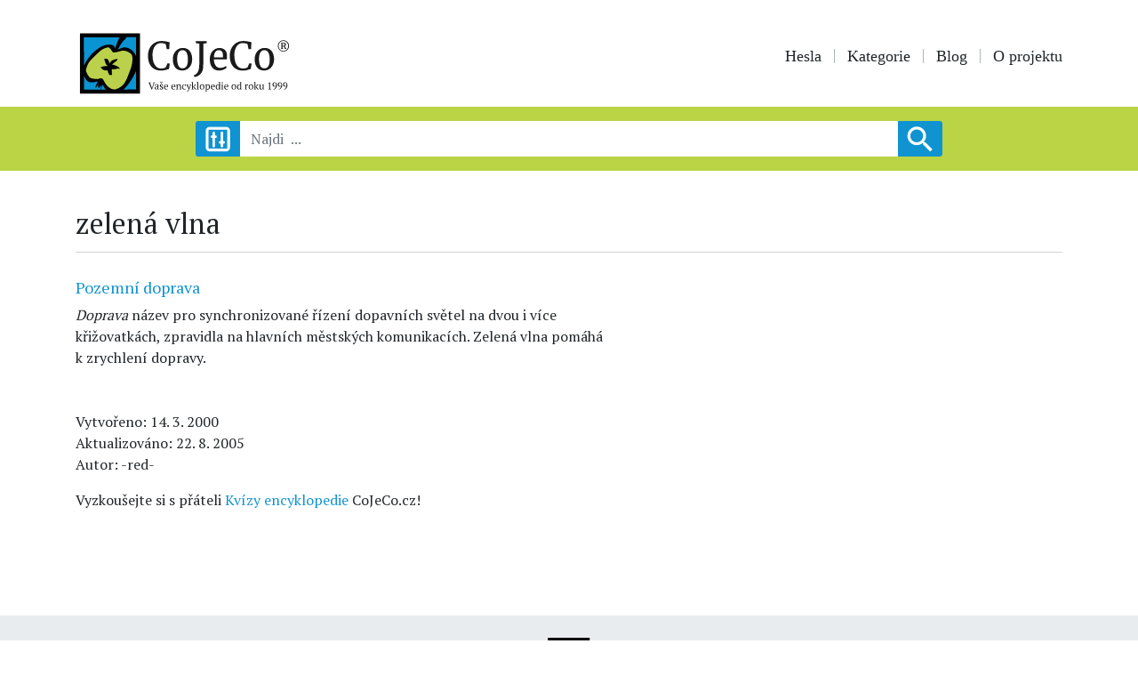

--- FILE ---
content_type: text/html; charset=UTF-8
request_url: https://www.cojeco.cz/zelena-vlna
body_size: 4675
content:
<!doctype html>
<html lang="cs">
<head>
    <meta charset="UTF-8">
    <meta name="robots" content="index, follow">
    <meta name="viewport" content="width=device-width, initial-scale=1">

    <link rel="stylesheet" href="/build/app.css">

    <title>zelená vlna </title>
    <meta name="description" content="doprava, synchronizované řízení dopravních světel na více křižovatkách">
    <meta name="author" content="CoJeCo.cz">
    <meta property="og:title" content="zelená vlna " />
    <meta property="og:type" content="website" />
    <meta property="og:url" content="https://www.cojeco.cz/zelena-vlna" />
    <meta property="og:image" content="    https://www.cojeco.cz/images/brand-head.jpg" />
    <meta property="og:description" content="doprava, synchronizované řízení dopravních světel na více křižovatkách" />

    <link rel="icon" href="/favicon.png">
    <script  src="https://code.jquery.com/jquery-3.4.1.js" crossorigin="anonymous"></script>

        

    <script type="application/ld+json">
        {
            "@context": "https://schema.org",
            "@type": "Article",
            "mainEntityOfPage": {
                "@type": "WebPage",
                "@id": "https://www.cojeco.cz/zelena-vlna"
            },
            "headline": "zelená vlna: doprava, synchronizované řízení dopravních světel na více křižovatkách",
            "image": [
                ],
        "datePublished": "2000-03-14T11:28:28+01:00",
            "dateModified": "2005-08-22T16:42:04+02:00",
            "author": {
                "@type": "Person",
                "name": "  Editorial"
            },
            "publisher": {
                "@type": "Organization",
                "name": "cojeco.cz",
                "logo": {
            "@type": "ImageObject",
            "url": "https://www.cojeco.cz/images/brand-head.jpg"
        }
    }
}
    </script>


    
    <script src="/build/runtime.js" defer></script><script src="/build/app.js" defer></script>

    <!-- Google tag (gtag.js) -->
    <script async src="https://www.googletagmanager.com/gtag/js?id=G-FTN8VXX1HR"></script>
    <script>
        function loadGtag() {
            const script = document.createElement('script');
            script.src = 'https://www.googletagmanager.com/gtag/js?id=G-FTN8VXX1HR';
            script.async = true;
            document.head.appendChild(script);

            window.dataLayer = window.dataLayer || [];
            function gtag(){dataLayer.push(arguments);}
            gtag('js', new Date());
            gtag('config', 'G-FTN8VXX1HR');
        }
        setTimeout(loadGtag, 2000);
    </script>
</head>
<body>

<header>
    <div class="container">
        <div class="row">
            <div class="col-lg-4">
                <a  href="/">
                                            <img class="brand" src="/images/brand-head.svg" alt="CoJeCo">
                                    </a>
            </div>
            <div class="col-lg-8 ">
                <p class="icon">
                                    </p>

                <nav class="navbar navbar-expand-lg navbar-light  ">
                    <a class="navbar-brand" href="#">Menu:</a>
                    <button class="navbar-toggler" type="button" data-toggle="collapse" data-target="#navbarSupportedContent" aria-controls="navbarSupportedContent" aria-expanded="false" aria-label="Toggle navigation">
                        <span class="navbar-toggler-icon"></span>
                    </button>

                    <div class="collapse navbar-collapse" id="navbarSupportedContent">
                        <ul class="menu">
                            <li><a     href="/">Hesla</a></li>
                            <li><a     href="/kategorie">Kategorie </a></li>
                            <li><a    href="/blog">Blog</a></li>
                            
            <li> <a   href="/o-projektu">O projektu</a> </li>
    
                        </ul>
                    </div>
                </nav>

            </div>
        </div>
    </div>

    <div class="search">
        <div class="container">
            <form autocomplete="off" id="search-form" method="get"  action="/najdi">
                <div id="filter-form"   >
                    <div class="row justify-content-center">
                        <div class="col-lg-4">
                            <h5>Datum od:</h5>
                            <div class="row">
                                <div class=" form-group  col-4">
                                    <label>Rok</label>
                                    <input type="number"  name="yearFrom" max="9999"
                                             class="form-control form-control-sm"    >
                                </div>
                                <div class=" form-group   col-4">
                                    <label>Měsíc</label>
                                    <input type="number" name="monthFrom" max="12"
                                                                                       class="form-control form-control-sm"    >
                                </div>
                                <div class=" form-group   col-4">
                                    <label>Den</label>
                                    <input type="number" name="dayFrom"
                                                                                       max="31" class="form-control form-control-sm"    >
                                </div>
                            </div>
                        </div>


                        <div class="col-lg-4">
                            <h5>Datum do:</h5>
                            <div class="row">
                                <div class=" form-group  col-4">
                                    <label>Rok</label>
                                    <input type="number" name="yearTo" max="9999"
                                                                                       class="form-control form-control-sm"    >
                                </div>
                                <div class=" form-group   col-4">
                                    <label>Měsíc</label>
                                    <input type="number" name="monthTo"
                                             max="12" class="form-control form-control-sm"    >
                                </div>
                                <div class=" form-group   col-4">
                                    <label>Den</label>
                                    <input type="number" name="dayTo"
                                             max="31"   class="form-control form-control-sm"    >
                                </div>
                            </div>
                        </div>

                        <div class="col-lg-8">
                            <div class="form-check">
                                <input class="form-check-input" name="negative" type="checkbox"
                                         >
                                <label class="form-check-label">
                                    Datum před n.l.  (datum od největšího po nejmenší)
                                </label>
                            </div>
                            <br>
                        </div>

                        <div class="col-lg-8">
                            <h5>Kategorie:   </h5>
                            <div id="error-category"></div>
                            <div class=" form-group ">
                                <input type="text" id="data-category-search" name="category"
                                                                               class="form-control form-control-sm"    >
                            </div>
                        </div>
                    </div>
                </div>
                <div class="row justify-content-center no-gutters">
                    <div class="col-2 col-sm-2 col-lg-1">
                        <div class="btn-filter" id="btn-filter"></div>
                    </div>
                    <div class="col-8 col-sm-8 col-lg-8 form-group ">
                        <input type="text"  name="word"  maxlength="160"
                                                               class="form-control" required placeholder="Najdi  ...">
                        <div id="result-search"> </div>
                    </div>
                    <div class="col-2 col-sm-2 col-lg-1">
                        <button type="submit"  class="btn btn-primary   search-icon  "></button>
                    </div>
                </div>
            </form>
        </div>
    </div>
</header>
<main class="container">
        
    <div class="row">
        <div class="col-md-9">
            <h1 class="h2">zelená vlna

                  </h1>
        </div>
        <div class="col-md-3">
            <p class="icon-descript">
                                                            </p>
        </div>
    </div>

    <hr>
    <br>

    <div class="row">
        <div class="col-lg-7">
            <h5 style="font-size: 18px">
                                    
                                                    <a href="/kategorie/pozemni-doprava">Pozemní doprava</a>
                        
                                                                        </h5>

            <div class="show-link">
                <i>Doprava</i> název pro synchronizované řízení dopavních světel na dvou i více křižovatkách, zpravidla na hlavních městských komunikacích. Zelená vlna pomáhá k zrychlení dopravy.
            </div>


            <br> <br>


            

            <p>
                Vytvořeno:

                                    14. 3. 2000
                
                <br>
                Aktualizováno:

                                    22. 8. 2005
                
                <br>
                Autor: -red-
            </p>

            

                        <p class="fw-bold">Vyzkoušejte si s přáteli <a target="_blank" href="https://kvizy.cojeco.cz/"> Kvízy encyklopedie</a> CoJeCo.cz! </p>
            
        </div>
        <div class="col-lg-5">
                            <div class="popup-gallery">
                                    </div>
                        
            

            

            

            
        </div>

    </div>




</main>
<footer>
    <p><img class="brand" src="/images/brand-footer.svg" alt="CoJeCo"></p>
    <nav>
        <ul class="menu">
            

                                                                <li> <a href="/o-projektu">O projektu</a> </li>
                                                                <li> <a href="/zdroje">Zdroje</a> </li>
                                                                <li> <a href="/kontaktni-udaje-na-redakci-cojeco">Kontakt</a> </li>
                                                                <li> <a href="/licence-priloh">Licence příloh</a> </li>
                                                                <li> <a href="/minuta-s-encyklopedii-na-spotify">MSE</a> </li>
                                                                <li> <a href="/jak-citovat-encyklopedii-cojeco">Jak citovat CoJeCo</a> </li>
                                                                <li> <a href="/about-the-project">About the Project</a> </li>
                            


        </ul>
    </nav>
    <p class="icon">
          <a href="https://www.facebook.com/CoJeCo.cz" target="_blank"><img src="/images/facebook.svg" alt="Facebook"></a>
          <a href="https://www.instagram.com/cojeco.cz" target="_blank" ><img src="/images/instagram.svg" alt="Instagram"></a>
         <a href="https://x.com/cojeco_cz"  target="_blank"  ><img   src="/images/twitter-x.svg" alt="X"></a>
        <a href="https://youtube.com/playlist?list=PLoq7VnmLWIyU2wlKlCUJUZPZQAZGBC4kS&si=t_ldwiAbGYQiEfOC"  target="_blank"  ><img   src="/images/youtube.svg" alt="X"></a>
        <a href="https://open.spotify.com/show/6pe1moQa7QgmpnOo8ilUsD?si=6fc2a66b68c744c9"  target="_blank"  ><img   src="/images/spotify.svg" alt="X"></a>
    </p>
    <br>
    <p class="small text-center">© 1999-2026 OPTIMUS s.r.o.</p>
</footer>
<!-- Optional JavaScript -->
<script async  src="https://cdnjs.cloudflare.com/ajax/libs/popper.js/1.14.7/umd/popper.min.js" integrity="sha384-UO2eT0CpHqdSJQ6hJty5KVphtPhzWj9WO1clHTMGa3JDZwrnQq4sF86dIHNDz0W1" crossorigin="anonymous"></script>
<script async src="https://stackpath.bootstrapcdn.com/bootstrap/4.3.1/js/bootstrap.min.js" integrity="sha384-JjSmVgyd0p3pXB1rRibZUAYoIIy6OrQ6VrjIEaFf/nJGzIxFDsf4x0xIM+B07jRM" crossorigin="anonymous"></script>
<script   src="/node_modules/typeahead.js/dist/typeahead.jquery.min.js"></script>
<script    src="/node_modules/typeahead.js/dist/bloodhound.min.js"></script>
<script    src="https://cdnjs.cloudflare.com/ajax/libs/mathjax/2.7.5/MathJax.js" > </script>
<script async src="/js/main.js"></script>


<script>

    MathJax.Hub.Config({
        jax: ["input/TeX","input/MathML","input/AsciiMath","output/CommonHTML"],
        extensions: ["tex2jax.js","mml2jax.js","asciimath2jax.js","MathMenu.js","MathZoom.js","AssistiveMML.js", "a11y/accessibility-menu.js"],
        TeX: {
            extensions: ["AMSmath.js","AMSsymbols.js","noErrors.js","noUndefined.js"]
        }
    });

    $( document ).ajaxSuccess(function() {
        MathJax.Hub.Queue(["Typeset", MathJax.Hub]);
    });

    var delay = (function(){
        var timer = 0;
        return function(callback, ms){
            clearTimeout (timer);
            timer = setTimeout(callback, ms);
        };
    })();


    $('#search-form input').keyup(function(event) {
        if($('#search-form input[name="yearFrom"]').val() ||  $('#search-form input[name="yearTo"]').val() ||  $('#search-form input[name="category"]').val() )
            $('#search-form input[name="word"]').removeAttr('required');
    });



    $('#search-form input[name="word"]').keyup(function(event) {

        event.stopPropagation();

        delay(function(){

            var word = $('#search-form input[name="word"]').val();
            var category = $('#search-form input[name="category"]').val();

            var negative = null;
            if($('#search-form input[name="negative"]').is(':checked')) {
                negative = true;
            }

            var yearFrom = $('#search-form input[name="yearFrom"]').val();
            var monthFrom = $('#search-form input[name="monthFrom"]').val();
            var dayFrom = $('#search-form input[name="dayFrom"]').val();
            var yearTo = $('#search-form input[name="yearTo"]').val();
            var monthTo = $('#search-form input[name="monthTo"]').val();
            var dayTo = $('#search-form input[name="dayTo"]').val();


            if(word.length > 2) {
                $.ajax({
                    type: "GET",
                    url: '/najdi',
                    data: {  word: word, category: category,
                        negative: negative,
                        yearFrom: yearFrom,
                        monthFrom: monthFrom,
                        dayFrom: dayFrom,
                        yearTo: yearTo,
                        monthTo: monthTo,
                        dayTo: dayTo
                    },
                    beforeSend: function () {
                        $('#result-search').html('<div class="row justify-content-center"><div class="loader"></div></div>');
                    },
                    success: function (html) {
                        $('#result-search').html(html);
                    }
                });
            }
        }, 1000 );

    });

    $(window).click(function() {
        $('#result-search .content').hide()
    });


    $("#data-category-search").focus(function() {

    }).blur(function() {

        var name = $('#search-form input[name="category"]').val();


        if(name) {
            $.ajax({
                type: "GET",
                url: '/category/isName',
                data: {  name: name },
                success: function (html) {
                    $('#error-category').html(html);
                }
            });
        }

    });


    var dataCategory = new Bloodhound({
        datumTokenizer: Bloodhound.tokenizers.obj.whitespace('name'),
        queryTokenizer: Bloodhound.tokenizers.whitespace,
        prefetch: {
            url: '/category/json/data-name',
            cache: false
        }
    });

    dataCategory.initialize();

    $('#data-category-search').typeahead({
        minLength: 2,
        limit: 10,
        highlight: true
    }, {
        displayKey: 'name',
        source: dataCategory.ttAdapter()
    });


    



</script>





    


    

    <script>
        window.addEventListener('load', function () {

            // fin all links in the text
            let links = document.querySelectorAll('.show-link a');

            // add hover view div for all links
            for (let i = 0; i < links.length; i++) {
                let link = links[i];
                let div = document.createElement('div');
                div.className = 'hover-view';

                //get relative url from absolute
                let url = new URL(link.href);
                let relativeUrl = url.pathname + url.search + url.hash;
                if (relativeUrl.charAt(0) === '/')  relativeUrl = relativeUrl.substring(1);

                link.appendChild(div);
                div.style.display = 'none';

                //hover event show div
                link.addEventListener('mouseover', function () {

                    // fetch data from server  /descript/json-url/
                    if (div.innerHTML === '') {
                        div.innerHTML =  ' ';
                        fetch('/descript/json-url/' + relativeUrl)
                            .then(response => response.json())
                            .then(data => {
                                //if status ok, set json description  and img
                                if (data.status === 'ok') {
                                    let p = document.createElement('p');
                                    p.innerHTML = data.description;
                                    div.innerHTML =  '';
                                    div.appendChild(p);
                                    if (data.img) {
                                        let img = document.createElement('img');
                                        img.src = data.img;
                                        div.appendChild(img);
                                    }
                                }
                            });
                    }

                    div.style.display = 'flex';
                });

                //hover event hide div
                link.addEventListener('mouseout', function () {
                    div.style.display = 'none';
                });
            }

        });
    </script>


    <script async src="/js/non-breaking-spaces.js" defer></script>

</body>

</html>


--- FILE ---
content_type: image/svg+xml
request_url: https://www.cojeco.cz/build/images/filtr-icon.597b39d1.svg
body_size: 1786
content:
<?xml version="1.0" encoding="UTF-8" standalone="no"?><!DOCTYPE svg PUBLIC "-//W3C//DTD SVG 1.1//EN" "http://www.w3.org/Graphics/SVG/1.1/DTD/svg11.dtd"><svg width="100%" height="100%" viewBox="0 0 40 40" version="1.1" xmlns="http://www.w3.org/2000/svg" xmlns:xlink="http://www.w3.org/1999/xlink" xml:space="preserve" xmlns:serif="http://www.serif.com/" style="fill-rule:evenodd;clip-rule:evenodd;stroke-linejoin:round;stroke-miterlimit:2;"><rect id="uvod" x="-427" y="-442" width="1600" height="2336.88" style="fill:none;"/><g id="footer"></g><g id="main"></g><g id="header"><g><path d="M10.516,9.288c-0.873,0 -1.482,0.616 -1.482,1.498l0,19.323c0,0.882 0.609,1.498 1.482,1.498l19.12,0c0.873,0 1.482,-0.616 1.482,-1.498l0,-19.323c0,-0.882 -0.609,-1.498 -1.482,-1.498l-19.12,0m0,-2.125l19.12,0c2.032,0 3.585,1.57 3.585,3.623l0,19.323c0,2.054 -1.553,3.624 -3.585,3.624l-19.12,0c-2.032,0 -3.585,-1.57 -3.585,-3.624l0,-19.323c0,-2.053 1.553,-3.623 3.585,-3.623Z" style="fill:#fff;fill-rule:nonzero;stroke:#fff;stroke-width:1px;"/><path d="M14.118,16.253l0,-2.971c0.009,-0.274 0.031,-0.319 0.071,-0.438c0.23,-0.683 1.224,-0.929 1.368,-0.924c0.271,0.027 0.314,0.053 0.429,0.101c0.495,0.207 0.812,0.583 0.834,1.261l0,2.971c0.282,0.003 0.565,0.007 0.847,0.013c1.313,0.07 1.837,2.63 0,2.729c-0.278,0.005 -0.562,0.016 -0.847,0.031l0,9.473c-0.046,1.419 -2.64,1.935 -2.702,0l0,-9.39c-0.966,-0.048 -1.726,-0.264 -2.022,-0.896c-0.378,-0.81 0.247,-1.898 1.174,-1.947c0.283,-0.006 0.565,-0.01 0.848,-0.013Z" style="fill:#fff;"/><path d="M25.91,25.431l0,2.971c-0.009,0.274 -0.032,0.32 -0.072,0.439c-0.229,0.682 -1.223,0.928 -1.367,0.923c-0.271,-0.027 -0.314,-0.053 -0.429,-0.101c-0.496,-0.207 -0.812,-0.583 -0.834,-1.261l0,-2.971c-0.282,-0.003 -0.565,-0.007 -0.848,-0.012c-1.312,-0.071 -1.837,-2.631 0,-2.73c0.279,-0.005 0.563,-0.016 0.848,-0.031l0,-9.473c0.046,-1.419 2.639,-1.935 2.702,0l0,9.39c0.966,0.048 1.726,0.264 2.022,0.896c0.378,0.81 -0.247,1.898 -1.174,1.948c-0.283,0.005 -0.565,0.009 -0.848,0.012Z" style="fill:#fff;"/></g></g></svg>